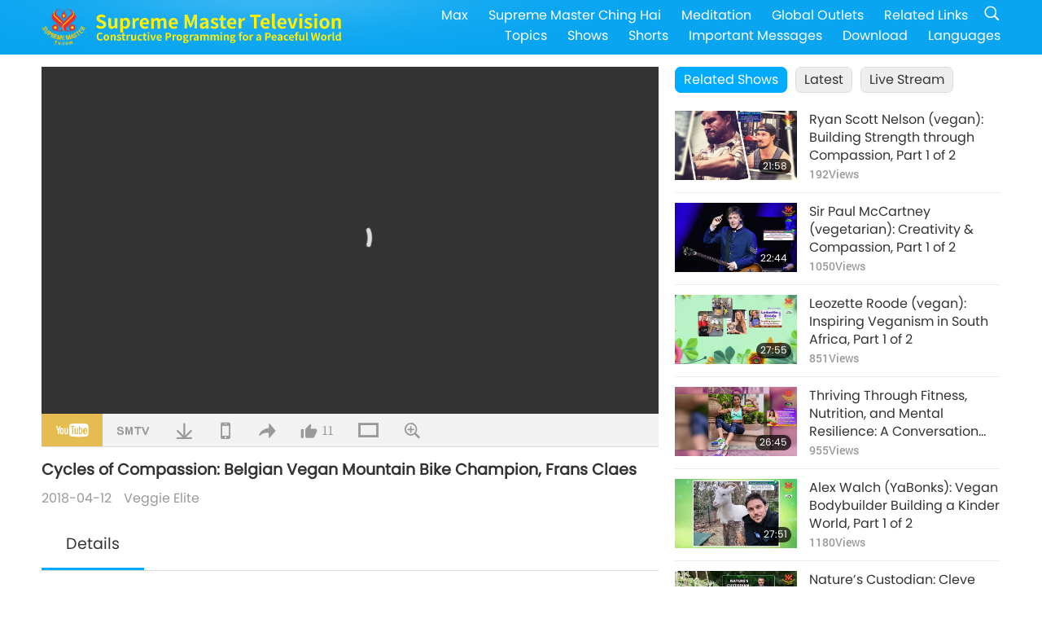

--- FILE ---
content_type: text/html; charset=UTF-8
request_url: http://suprememastertv.com/en1/v/28585521664.html
body_size: 59639
content:
<!doctype html>
<html lang="en-US">

  <head>
    <meta charset="utf-8" name="viewport"
      content="width=device-width, initial-scale=1.0, minimum-scale=1.0, maximum-scale=1.0, user-scalable=no" />
    <meta name="description" content="Frans was the Belgian Cross Country Marathon Champion for the seasons of 2015, 2016 and as of October 1st 2017, he was ranked number one in the Union Cycliste Internationale Mountain Bike Marathon Ser…">
    <meta property="og:image" content="../../vimages/201804/0191-VE1.jpg" />
    <title>Cycles of Compassion: Belgian Vegan Mountain Bike Champion, Frans Claes - - English</title>
    <link href="../../css/fonts.css?303868564629" rel="stylesheet" type="text/css">
    <link href="../../css/fonts_main.css?v=303868564817" rel="stylesheet" type="text/css">    <link href="../../favicon.png" rel="icon" />
    <link href="../../css/main.css?303868564773" rel="stylesheet" type="text/css">
    <link href="../../css/v.css?303868564427" rel="stylesheet" type="text/css">
    <link href="../../css/dialog.css?303868564520" rel="stylesheet" type="text/css">
    <link href="../../css/video-js.css?303868564812" rel="stylesheet">
    <link href="../../css/video-js-other.css?303868564538" rel="stylesheet">
    <link href="../../css/foundation-datepicker.css?303868564594" rel="stylesheet" type="text/css">

    <script type="text/javascript" src="../../js/jquery-min.js?303868564315"></script>
    <script type="text/javascript" src="../../js/jquery.qrcode.min.js?303868564607"></script>
    <script type="text/javascript" src="../../js/dialog.js?303868564292"></script>
    <script type="text/javascript" src="../../js/ulist.js?303868564387"></script>
    <script type="text/javascript" src="../../js/main.js?303868564578"></script>
    <script type="text/javascript" src="../../js/v.js?303868564402"></script>
    <script type="text/javascript" src="../../js/addtoany.js?303868564418"></script>
    <script type="text/javascript" src="../../js/video.js?303868564412"></script>
    <script type="text/javascript" src="../../js/video-other.js?303868564467"></script>
    <script type="text/javascript" src="../../js/videojs/en.js?303868564472"></script>
    <script type="text/javascript" src="../../js/FileSaver.js?303868564963"></script>
    <script type="text/javascript" src="../../js/html-docx.js?303868564409"></script>
    <script type="text/javascript" src="../../js/foundation-datepicker.js?303868564965"></script>
    <script type="text/javascript" src="../../js/datepicker/en.js?303868564913"></script><script type="text/javascript">
VSERVER = "https://video.suprememastertv.com/vod/video/";ipCountry = "us";
videoPlayerData["sourceDefault"] = "video";
videoPlayerData["videoPoster"] = "../../vimages/201804/0191-VE1.jpg";
videoPlayerData["youTubeUrl"] = "ySa6WeSppEk";
videoPlayerData["videoLength"]= "14:26";
videoPlayerData["vid"] = "28585521664";
videoPlayerData["start"] = "0";
videoPlayerData["videoFile"] = new Array();
videoPlayerData["videoFile"].push(new Array('720pHQ','2018/0412/0191-VE-Cycles-of-Compassion-Frans-Claes-6m.mp4'));
videoPlayerData["videoFile"].push(new Array('720p','2018/0412/0191-VE-Cycles-of-Compassion-Frans-Claes-2m.mp4'));
videoPlayerData["videoFile"].push(new Array('396p','2018/0412/0191-VE-Cycles-of-Compassion-Frans-Claes-700k.mp4'));
LANG = "en";
</script>  </head>

  <body class="lang-en">
    <div class="viewport" id="viewport">
<aside class="menu-lang" id="menu-lang-mobile"><div class="bottom-mask"></div><div class="btn-close-lang-diagbox ico-close" id="btn-close-lang-diagbox"></div><div class="menu-langbox"><ul><li class="current"><a data="en" href="/en1/">English (English)</a></li><li><a data="ch" href="/ch1/">正體中文 (Chinese trad.)</a></li><li><a data="gb" href="/gb1/">简体中文 (Chinese simp.)</a></li><li><a data="de" href="/de1/">Deutsch (German)</a></li><li><a data="es" href="/es1/">Español (Spanish)</a></li><li><a data="fr" href="/fr1/">Français (French)</a></li><li><a data="hu" href="/hu1/">Magyar (Hungarian)</a></li><li><a data="jp" href="/jp1/">日本語 (Japanese)</a></li><li><a data="kr" href="/kr1/">한국어 (Korean)</a></li><li><a data="mn" href="/mn1/">Монгол хэл (Mongolian)</a></li><li><a data="vn" href="/vn1/">Âu Lạc (Vietnamese)</a></li><li><a data="bg" href="/bg1/">български (Bulgarian)</a></li><li><a data="ms" href="/ms1/">Bahasa Melayu (Malay)</a></li><li><a data="fa" href="/fa1/">فارسی (Persian)</a></li><li><a data="pt" href="/pt1/">Português (Portuguese)</a></li><li><a data="ro" href="/ro1/">Română (Romanian)</a></li><li><a data="id" href="/id1/">Bahasa Indonesia (Indonesian)</a></li><li><a data="th" href="/th1/">ไทย (Thai)</a></li><li><a data="ar" href="/ar1/">العربية (Arabic)</a></li><li><a data="cs" href="/cs1/">Čeština (Czech)</a></li><li><a data="pa" href="/pa1/">ਪੰਜਾਬੀ (Punjabi)</a></li><li><a data="ru" href="/ru1/">Русский (Russian)</a></li><li><a data="te" href="/te1/">తెలుగు లిపి (Telugu)</a></li><li><a data="hi" href="/hi1/">हिन्दी (Hindi)</a></li><li><a data="pl" href="/pl1/">Polski (Polish)</a></li><li><a data="it" href="/it1/">Italiano (Italian)</a></li><li><a data="tl" href="/tl1/">Wikang Tagalog (Tagalog)</a></li><li><a data="uk" href="/uk1/">Українська Мова (Ukrainian)</a></li></ul></div></aside>
<div class="srch-diag" id="srch-diag"><div class="titles">Search<button class="btn-srch-close ico-close" id="btn-srch-close"></button></div><div class="srch-keywords-input"><div class="srch-limit"><div class="srch-lang" id="btn-srch-limit" tar="srch-lang-list" event="click" diffy="10"><div class="name" id="srch-lang-name">English</div><span class="ico-downr"></span></div></div><div class="srch-inputbox"><div class="srch-loading" id="srch-loading"></div><input type="text" class="srch-keywords" id="srch-keywords" placeholder="Keywords" autocomplete="off"><button class="btn-srch-submit ico-srch" id="btn-srch-submit"></button></div></div><div class="srch-keywords-list" id="srch-keywords-list"><div class="srch-keywords-links" id="srch-keywords-links"></div></div></div>
<nav class="navmenus" id="navmenus"><div class="navmenu-topbar"><button class="btn-navmenu-close ico-close" id="btn-navmenu-close"></button></div><div class="navmenus-contents" id="navmenus-contents"><div class="bottom-mask"></div><div class="navmenu-item"><h3 class="title-mobile"><a href="../">Home</a></h3></div><div class="navmenu-item"><h3 class="title-mobile"><a href="../../webtv/">Live Stream</a></h3></div><div class="navmenu-item"><h3 class="title-mobile"><a href="../../max/">Max</a></h3></div><div class="navmenu-item"><h3 class="title-mobile"><a href="../download" class="menu-title">Download</a></h3></div><div class="navmenu-item"><h3 class="title-mobile"><a href="../master/">Supreme Master Ching Hai</a></h3></div><div class="navmenu-item"><h3 class="title-mobile"><a href="../meditation/">Meditation</a></h3></div><div class="navmenu-item"><h3 class="title-mobile"><a href="../worldwide/">Global Outlets</a></h3></div><div class="navmenu-item" id="navmenu-channel"><h3 class="title-mobile include-submenu"><a href="../channel/veganism" class="menu-title">Topics</a></h3><div class="submenus submenu-content submenu-content-channel"><ul class="items-column"><li><a href="../channel/veganism"><span class="name">Veganism</span><span class="note">A healthy diet for a wondrous life.</span></a></li><li><a href="../channel/peace"><span class="name">Peace</span><span class="note">World Peace begins with us.</span></a></li><li><a href="../channel/culture"><span class="name">Culture</span><span class="note">Enriching our lives with multi-cultural news from around the globe.</span></a></li></ul><ul class="items-column"><li><a href="../channel/spirituality"><span class="name">Spirituality</span><span class="note">Seek for greater perfection.</span></a></li><li><a href="../channel/environment"><span class="name">Environment</span><span class="note">Our magnificent planet calls for immediate attention.</span></a></li><li><a href="../channel/health"><span class="name">Health</span><span class="note">For our physical well-being and spiritual upliftment.</span></a></li></ul><ul class="items-column"><li><a href="../channel/animal"><span class="name">Animal</span><span class="note">Love and companionship.</span></a></li><li><a href="../channel/art"><span class="name">Art</span><span class="note">Inspire for the search of self-realization.</span></a></li><li><a href="../channel/others"><span class="name">Miscellaneous</span><span class="note">All embracing, all inclusive.</span></a></li></ul></div></div><div class="navmenu-item" id="navmenu-program"><h3 class="title-mobile include-submenu"><a href="../program/all" class="menu-title">Shows</a></h3><div class="submenus submenu-content submenu-content-program"><ul class="items-column"><li><a href="../program/all">All Shows</a></li><li><a href="../program/GOL" class="program" id="btn-semenu-item"><span class="menu-title-se">A Gift of Love: Simple & Nutritious Cooking with Supreme Master Ching Hai (vegan)</span></a></li><li><a href="../program/SCP" class="program" id="btn-semenu-item"><span class="menu-title-se">The Songs, Compositions, Poetry and Performances of Supreme Master Ching Hai (vegan)</span></a></li><li><a href="../program/AJAR" class="program" id="btn-semenu-item" tar="navmenu-third-ajar"><span class="menu-title-se include-thirdmenu">A Journey through Aesthetic Realms</span><span id="ico-thirdmenu" class="ico ico-down"></span></a></li><div class="thirdmenu" id="navmenu-third-ajar"><div class="bar"><button class="btn-close-menu ico-close" id="btn-close-thirdmenu"></button></div><a href="../program/AJAR">All Shows</a><a href="../program/AJAR_TM">The Musical</a><a href="../program/AJAR_IAD">International Artist Day</a><a href="../program/AJAR_SG">A Special Gathering with Supreme Master Ching Hai (vegan) and Cherished Artists</a><a href="../program/AJAR_JHC">A Joyous Holiday Celebration</a><a href="../program/AJAR_DRAM">Drama</a></div><li><a href="../program/AW" class="program" id="btn-semenu-item" tar="navmenu-third-aw"><span class="menu-title-se include-thirdmenu">Animal World: Our Co-inhabitants</span><span id="ico-thirdmenu" class="ico ico-down"></span></a></li><div class="thirdmenu" id="navmenu-third-aw"><div class="bar"><button class="btn-close-menu ico-close" id="btn-close-thirdmenu"></button></div><a href="../program/AW">All Shows</a><a href="../program/AW_UAPC">Understanding Animal-People Companions</a><a href="../program/AW_BA">The Brilliance of Animal-People</a><a href="../program/AW_AAP">Amazing Animal-People</a></div><li><a href="../program/BMD" class="program" id="btn-semenu-item" tar="navmenu-third-bmd"><span class="menu-title-se include-thirdmenu">Between Master and Disciples</span><span id="ico-thirdmenu" class="ico ico-down"></span></a></li><div class="thirdmenu" id="navmenu-third-bmd"><div class="bar"><button class="btn-close-menu ico-close" id="btn-close-thirdmenu"></button></div><a href="../program/BMD">All Shows</a><a href="../program/BMD_2025_2024">2025-2024 Latest</a><a href="../program/BMD_BS">Buddhist Stories</a><a href="../program/BMD_TSS">The Surangama Sutra</a><a href="../program/BMD_TLLM">The Life of Lord Mahavira</a><a href="../program/BMD_BMMD">Blessings: Master Meets with Disciples, Compilation</a><a href="../program/BMD_RIH">Retreat in Hungary Feb 23 - Mar 7, 2005</a><a href="../program/BMD_MTJ">Master Tells Jokes</a></div><li><a href="../program/CS" class="program" id="btn-semenu-item"><span class="menu-title-se">Cinema Scene</span></a></li></ul><ul class="items-column "><li><a href="../program/CTAW" class="program" id="btn-semenu-item"><span class="menu-title-se">Cultural Traces Around the World</span></a></li><li><a href="../program/EE" class="program" id="btn-semenu-item"><span class="menu-title-se">Enlightening Entertainment</span></a></li><li><a href="../program/GAT" class="program" id="btn-semenu-item"><span class="menu-title-se">Golden Age Technology</span></a></li><li><a href="../program/GG" class="program" id="btn-semenu-item"><span class="menu-title-se">Good Governance</span></a></li><li><a href="../program/GPGW" class="program" id="btn-semenu-item"><span class="menu-title-se">Good People, Good Work</span></a></li><li><a href="../program/HL" class="program" id="btn-semenu-item"><span class="menu-title-se">Healthy Living</span></a></li><li><a href="../program/KW" class="program" id="btn-semenu-item"><span class="menu-title-se">Kids' Wonderland</span></a></li></ul><ul class="items-column "><li><a href="../program/LS" class="program" id="btn-semenu-item"><span class="menu-title-se">Life of a Saint</span></a></li><li><a href="../program/MOS" class="program" id="btn-semenu-item"><span class="menu-title-se">Models of Success</span></a></li><li><a href="../program/AP" class="program" id="btn-semenu-item" tar="navmenu-third-ap"><span class="menu-title-se include-thirdmenu">Multi-part Series on Ancient Predictions about Our Planet</span><span id="ico-thirdmenu" class="ico ico-down"></span></a></li><div class="thirdmenu" id="navmenu-third-ap"><div class="bar"><button class="btn-close-menu ico-close" id="btn-close-thirdmenu"></button></div><a href="../program/AP">All Shows</a><a href="../program/AP_PAMB">Prophecies about Maitreya Buddha</a><a href="../program/AP_TSC">The Second Coming of Jesus Christ</a><a href="../program/AP_FNP">First-Nations’ Prophecies</a><a href="../program/AP_PET">Prophecies of the End Times</a><a href="../program/AP_NA">New Age</a></div><li><a href="../program/NB" class="program" id="btn-semenu-item"><span class="menu-title-se">Nature's Beauty</span></a></li><li><a href="../program/NWN" class="program" id="btn-semenu-item" tar="navmenu-third-nwn"><span class="menu-title-se include-thirdmenu">Noteworthy News</span><span id="ico-thirdmenu" class="ico ico-down"></span></a></li><div class="thirdmenu" id="navmenu-third-nwn"><div class="bar"><button class="btn-close-menu ico-close" id="btn-close-thirdmenu"></button></div><a href="../program/NWN">All Shows</a><a href="../program/NWN_SMCH">Fly-in News</a><a href="../program/NWN_SN">Selected News</a><a href="../program/NWN_HL">Heartline</a><a href="../program/NWN_UT">Useful Tips</a></div><li><a href="../program/NL" class="program" id="btn-semenu-item"><span class="menu-title-se">Our Noble Lineage</span></a></li><li><a href="../program/PE" class="program" id="btn-semenu-item"><span class="menu-title-se">Planet Earth: Our Loving Home</span></a></li></ul><ul class="items-column "><li><a href="../program/PCC" class="program" id="btn-semenu-item"><span class="menu-title-se">Positive Changes in Countries</span></a></li><li><a href="../program/SHOW" class="program" id="btn-semenu-item" tar="navmenu-third-show"><span class="menu-title-se include-thirdmenu">Show</span><span id="ico-thirdmenu" class="ico ico-down"></span></a></li><div class="thirdmenu" id="navmenu-third-show"><div class="bar"><button class="btn-close-menu ico-close" id="btn-close-thirdmenu"></button></div><a href="../program/SHOW">All Shows</a><a href="../program/SHOW_HEOM">Supreme Master Ching Hai (vegan) on the Harmful Effects of Meat</a><a href="../program/SHOW_FLC">Future Life Celebration</a></div><li><a href="../program/SS" class="program" id="btn-semenu-item"><span class="menu-title-se">Science and Spirituality</span></a></li><li><a href="../program/SWA" class="program" id="btn-semenu-item"><span class="menu-title-se">Shining World Awards</span></a></li><li><a href="../program/WAU" class="program" id="btn-semenu-item"><span class="menu-title-se">The World Around Us</span></a></li><li><a href="../program/UL" class="program" id="btn-semenu-item"><span class="menu-title-se">Uplifting Literature</span></a></li><li><a href="../program/VE" class="program" id="btn-semenu-item"><span class="menu-title-se">Veggie Elite</span></a></li></ul><ul class="items-column "><li><a href="../program/VEG" class="program" id="btn-semenu-item" tar="navmenu-third-veg"><span class="menu-title-se include-thirdmenu">Veganism: The Noble Way of Living</span><span id="ico-thirdmenu" class="ico ico-down"></span></a></li><div class="thirdmenu" id="navmenu-third-veg"><div class="bar"><button class="btn-close-menu ico-close" id="btn-close-thirdmenu"></button></div><a href="../program/VEG">All Shows</a><a href="../program/VEG_CS">Vegan Cooking Show</a><a href="../program/VEG_MVJ">My Vegan Journey</a></div><li><a href="../program/VR" class="program" id="btn-semenu-item"><span class="menu-title-se">Vegan and Religion</span></a></li><li><a href="../program/WOW" class="program" id="btn-semenu-item" tar="navmenu-third-wow"><span class="menu-title-se include-thirdmenu">Words of Wisdom</span><span id="ico-thirdmenu" class="ico ico-down"></span></a></li><div class="thirdmenu" id="navmenu-third-wow"><div class="bar"><button class="btn-close-menu ico-close" id="btn-close-thirdmenu"></button></div><a href="../program/WOW">All Shows</a><a href="../program/WOW_SMCH">Supreme Master Ching Hai's Lectures</a></div><li><a href="../program/FEATURED" class="program" id="btn-semenu-item"><span class="menu-title-se">Featured Programs</span></a></li></ul></div></div><div class="navmenu-item" id="navmenu-special"><h3 class="title-mobile include-submenu"><a href="../program/ADS" class="menu-title">Shorts</a></h3><div class="submenus submenu-content submenu-content-special"><ul class="items-column"><li><a href="../program/ADS">All Shorts</a></li><li><a href="../program/ADS_VE" >Veggie Elite</a></li><li><a href="../program/ADS_SMDA" >Supreme Master Ching Hai: Designs & Art</a></li><li><a href="../program/ADS_VTHH" >Visits to Heaven and Hell: Testimonies</a></li><li><a href="../program/ADS_BQYM" >Benefits of Quan Yin Meditation</a></li></ul><ul class="items-column"><li><a href="../program/ADS_MFC" >Messages From Celebrities </a></li><li><a href="../program/ADS_ANIM" >Animals</a></li><li><a href="../program/ADS_CC" >Climate Change</a></li><li><a href="../program/ADS_SMQ" >Supreme Master Ching Hai: Quotes </a></li><li><a href="../program/ADS_POEM" >Poems</a></li></ul><ul class="items-column"><li><a href="../program/ADS_VRW" >Veg Restaurants Worldwide</a></li><li><a href="../program/ADS_VFSW" >Veg Food Suppliers Worldwide</a></li><li><a href="../program/ADS_NASW" >No-Kill Adoption Shelters Worldwide</a></li><li><a href="../program/ADS_VEM" >Venerated Enlightened Masters</a></li><li><a href="../program/ADS_IR" >…In Religions</a></li></ul><ul class="items-column"><li><a href="../program/ADS_LB" >Live Better</a></li><li><a href="../program/ADS_BOB" >Benefits Of Bans…</a></li><li><a href="../program/ADS_DT" >Documentaries Trailers</a></li><li><a href="../program/ADS_MP" >Make Peace</a></li><li><a href="../program/ADS_VTN" >Veg Trend News</a></li></ul><ul class="items-column"><li><a href="../program/ADS_BV" >Be Vegan</a></li><li><a href="../program/ADS_ALS" >Alternative Living Skits</a></li><li><a href="../program/ADS_SLOG" >Slogans</a></li><li><a href="../program/ADS_PSA" >Public Service Announcements</a></li><li><a href="../program/ADS_HG" >Holiday Greetings</a></li></ul><ul class="items-column"><li><a href="../program/ADS_IM" >Important Messages</a></li></ul></div></div><div class="navmenu-item"><h3 class="title-mobile"><a href="../program/ADS_IM" class="menu-title">Important Messages</a></h3></div><div class="navmenu-item"><h3 class="title-mobile"><a href="../links/">Related Links</a></h3></div>	
	
<div class="navmenu-lang" id="menu-lang-pc"><div class="menu-langbox"><ul><li class="current"><a data="en" href="/en1/">English (English)</a></li>
<li><a data="ch" href="/ch1/">正體中文 (Chinese trad.)</a></li>
<li><a data="gb" href="/gb1/">简体中文 (Chinese simp.)</a></li>
<li><a data="de" href="/de1/">Deutsch (German)</a></li>
<li><a data="es" href="/es1/">Español (Spanish)</a></li>
<li><a data="fr" href="/fr1/">Français (French)</a></li>
<li><a data="hu" href="/hu1/">Magyar (Hungarian)</a></li>
<li><a data="jp" href="/jp1/">日本語 (Japanese)</a></li>
<li><a data="kr" href="/kr1/">한국어 (Korean)</a></li>
<li><a data="mn" href="/mn1/">Монгол хэл (Mongolian)</a></li>
</ul>
<ul><li><a data="vn" href="/vn1/">Âu Lạc (Vietnamese)</a></li>
<li><a data="bg" href="/bg1/">български (Bulgarian)</a></li>
<li><a data="ms" href="/ms1/">Bahasa Melayu (Malay)</a></li>
<li><a data="fa" href="/fa1/">فارسی (Persian)</a></li>
<li><a data="pt" href="/pt1/">Português (Portuguese)</a></li>
<li><a data="ro" href="/ro1/">Română (Romanian)</a></li>
<li><a data="id" href="/id1/">Bahasa Indonesia (Indonesian)</a></li>
<li><a data="th" href="/th1/">ไทย (Thai)</a></li>
<li><a data="ar" href="/ar1/">العربية (Arabic)</a></li>
<li><a data="cs" href="/cs1/">Čeština (Czech)</a></li>
</ul>
<ul><li><a data="pa" href="/pa1/">ਪੰਜਾਬੀ (Punjabi)</a></li>
<li><a data="ru" href="/ru1/">Русский (Russian)</a></li>
<li><a data="te" href="/te1/">తెలుగు లిపి (Telugu)</a></li>
<li><a data="hi" href="/hi1/">हिन्दी (Hindi)</a></li>
<li><a data="pl" href="/pl1/">Polski (Polish)</a></li>
<li><a data="it" href="/it1/">Italiano (Italian)</a></li>
<li><a data="tl" href="/tl1/">Wikang Tagalog (Tagalog)</a></li>
<li><a data="uk" href="/uk1/">Українська Мова (Ukrainian)</a></li>
</ul>
</div></div></div></nav>
<div class="header-container" id="header-container"><header class="header header-s header-min header-hide" id="header-min"></header><header class="header header-s" id="header"><div class="topbar"><div class="topbar-box">Today is 2026/01/27 Tuesday</div></div><div class="topbox"><div class="topbox-contents" id="topbox-contents"><div class="btn-leftbox"><button class="btn-back ico-back" id="btn-back"></button><button class="btn-srch-diag ico-srch" id="btn-srch-diag-mobile"></button></div><a href="../" class="logo" id="topbox-logo"><img src="../../images/logo.png"></a><a href="../" class="title" id="topbox-title"><img src="../../images/title_en.svg" /></a><nav id="nav" class="nav"><div class="nav-items"><div class="nav-rows1"><li><a href="../max/" class="menu-title">Max</a></h3><li><a href="../master/" class="menu-title">Supreme Master Ching Hai</a></h3><li><a href="../meditation/">Meditation</a></li><li><a href="../worldwide/">Global Outlets</a></li><li><a href="../links/">Related Links</a></li><li class="btn-srch-extend"><a href="#" class="ico-srch" id="btn-srch-submit-extend"></a></li></div><div class="nav-rows2"><li tar="navmenu-channel"><a href="#" class="menu-title">Topics</a></h3><li tar="navmenu-program"><a href="#" class="menu-title">Shows</a></h3><li tar="navmenu-special"><a href="#" class="menu-title">Shorts</a></h3><li tar="navmenu-important"><a href="../program/ADS_IM" class="menu-title">Important Messages</a></h3><li><a href="../search/">Download</a></li><li tar="menu-lang-pc">Languages</li><div class="srchs srchs-min" id="srchs"><div class="srch-keywords-input"><div class="srch-loading srch-loading-pc" id="srch-loading"></div><div class="srch-limit"><div class="srch-lang" id="btn-srch-limit" tar="srch-lang-list" event="click" diffy="12"><div class="name" id="srch-lang-name">English</div><span class="ico-downr"></span></div><div class="line1"></div></div><input type="text" class="srch-keywords" id="srch-keywords" placeholder="Keywords" autocomplete="off"><button class="btn-srch-to-min ico-close" id="btn-srch-to-min"></button><button class="btn-srch-submit ico-srch" id="btn-srch-submit-extend"></button></div><div class="srch-keywords-list" id="srch-keywords-list"><div class="srch-keywords-links" id="srch-keywords-links"></div></div></div></div></div></nav><div class="srchs-m" id="srchs-m"><button class="btn-lang-diag ico-lang" id="btn-lang-diag"></button><button class="btn-navmenu ico-navmenu" id="btn-navmenu"></button></div></div></div></header></div>
<div class="btn-top" id="btn-top"></div><div class="float-menus" id="float-menus-srchs"><div class="container"><div class="float-menus-contents" id="float-menus-contents"><div class="float-menu-srch-lang" id="srch-lang-list" onclickclose><button class="btn-menuclose ico-close" id="btn-menuclose"></button><div class="menu-title">Select Languages</div><div class="contents-pc"><ul><li data="en">English</li>
<li data="ch">正體中文</li>
<li data="gb">简体中文</li>
<li data="de">Deutsch</li>
<li data="es">Español</li>
<li data="fr">Français</li>
<li data="hu">Magyar</li>
<li data="jp">日本語</li>
<li data="kr">한국어</li>
<li data="mn">Монгол хэл</li>
</ul>
<ul><li data="vn">Âu Lạc</li>
<li data="bg">български</li>
<li data="ms">Bahasa Melayu</li>
<li data="fa">فارسی</li>
<li data="pt">Português</li>
<li data="ro">Română</li>
<li data="id">Bahasa Indonesia</li>
<li data="th">ไทย</li>
<li data="ar">العربية</li>
<li data="cs">Čeština</li>
</ul>
<ul><li data="pa">ਪੰਜਾਬੀ</li>
<li data="ru">Русский</li>
<li data="te">తెలుగు లిపి</li>
<li data="hi">हिन्दी</li>
<li data="pl">Polski</li>
<li data="it">Italiano</li>
<li data="tl">Wikang Tagalog</li>
<li data="uk">Українська Мова</li>
<li data="more">Others</li>
</ul>
</div><div class="contents-mobile"><ul><li data="en">English</li>
<li data="ch">正體中文</li>
<li data="gb">简体中文</li>
<li data="de">Deutsch</li>
<li data="es">Español</li>
<li data="fr">Français</li>
<li data="hu">Magyar</li>
<li data="jp">日本語</li>
<li data="kr">한국어</li>
<li data="mn">Монгол хэл</li>
<li data="vn">Âu Lạc</li>
<li data="bg">български</li>
<li data="ms">Bahasa Melayu</li>
<li data="fa">فارسی</li>
<li data="pt">Português</li>
</ul>
<ul><li data="ro">Română</li>
<li data="id">Bahasa Indonesia</li>
<li data="th">ไทย</li>
<li data="ar">العربية</li>
<li data="cs">Čeština</li>
<li data="pa">ਪੰਜਾਬੀ</li>
<li data="ru">Русский</li>
<li data="te">తెలుగు లిపి</li>
<li data="hi">हिन्दी</li>
<li data="pl">Polski</li>
<li data="it">Italiano</li>
<li data="tl">Wikang Tagalog</li>
<li data="uk">Українська Мова</li>
<li data="more">Others</li>
</ul>
</div></div><div class="float-menu-srch-srange" id="srch-srange-list" onclickclose><button class="btn-menuclose ico-close" id="btn-menuclose"></button><div class="menu-title">Search scope</div><div class="contents"><div class="btn" id="btn" data="">Title</div><div class="btn" id="btn" data="all">Transcript</div></div></div></div></div></div><div class="bk-play"><div class="body-box"><div class="body-left" id="body-left"><div class="playerbox-container">
  <div class="player-loading" id="loading-player">
    <svg class="spinner" viewBox="0 0 66 66" xmlns="http://www.w3.org/2000/svg"><circle class="path" fill="none" stroke-width="6" stroke-linecap="round" cx="33" cy="33" r="30"></circle></svg>
  </div>

  <div class="upnext" id="upnext">
    <div class="title">Up Next<span id="upnext-time"></span></div>
    <div class="vbox">
      <div class="simage">
        <div class="simagebox" id="upnext-poster">
          <img src="../../images/btn-video169.gif">          <div class="info">
            <span class="length" id="upnext-videolength"></span>
          </div>
        </div>
      </div>
      <div class="titles" id="upnext-videotitle"></div>
    </div>
    <div class="buttons">
      <div class="btn replay">
        <button class="ico-replay" id="btn-replay"></button>
      </div>
      <div class="btn stop">
        <button class="ico-stop" id="btn-stop-upnext"></button>
        <canvas id="canvas-upnext" width="60" height="60"></canvas>
      </div>
    </div>
  </div>

    <div class="playerbox" id="playerbox"></div>
</div>
<div class="player-btns" id="player-btns"><div class="btn-note" id="btn-note"><div class="text" id="btn-note-text"></div></div><button id="btn-resource" class="btn youtube ico-youtube current" note="YouTube"></button><button id="btn-resource" class="btn website ico-smtv" note="SMTV"></button><button class="btn download ico-download" id="btn-download" note="Download Video File"></button><button class="btn mobile ico-mobile" id="btn-mobile" note="Mobile"></button><button class="btn share ico-share" id="btn-share" note="Share"></button><button class="btn liked ico-like" id="btn-like" data="28585521664" note="Like"><span id="likenum">11</span></button><button class="btn theater ico-theater" id="btn-theater" note-theater="Theater Mode" note-default-view="Default View"></button><a href="../help/bigsubtitle.html" class="btn ico-bigsubtitle" target="_blank" id="btn-bigsubtitle" note="Enlarge Subtitles">&nbsp;</a></div><div class="article-box"><article class="article"><div class="article-head"><div class="titles" id="article-titles"><h1 id="article-title">Cycles of Compassion: Belgian Vegan Mountain Bike Champion, Frans Claes</h1><div class="moreinfos"><div class="time">2018-04-12</div><div class="type"><a href="../search/?type=VE">Veggie Elite</a></div></div></div></div><div class="playlist" id="mobile-playlist"></div><div class="article-body"><div class="details"><div class="dhead"><span class="title">Details</span><div class="btns"><div id="btn-download-docx">Download <span id="file-format">Docx<span></div></div></div><div class="text" id="article-text-container"><div class="list-more" id="btn-abstract-more"><div class="backcolor1"></div><div class="backcolor2"><span>Read More</span></div></div><div class="article-text" id="article-text">Frans was the Belgian Cross Country Marathon Champion for the seasons of 2015, 2016 and as of October 1st 2017, he was ranked number one in the Union Cycliste Internationale Mountain Bike Marathon Series. This plant-based powered athlete enjoyed a phenomenal season in 2017, winning competitions in UCI MTB Marathon Series.</div></div></div></div></article><div class="playlist-theater" id="playlist-theater"></div></div></div><div id="playlist-default"><div class="playlist" id="playlist"><div class="view-more-container"><div class="view-btns" id="btns-view-more"><a href="#" id="btn-view-more-related" data="related-content">Related Shows</a><a href="#" id="btn-view-more-latest" data="latest-content">Latest</a><a href="../" id="btn-view-more-related">Live Stream</a></div><div class="view-more-group" id="view-more-group"><div class="view-content" id="related-content"><div class="list-more list-more-none" id="btn-related-more"><div class="backcolor1"></div><div class="backcolor2"><span>Watch More</span></div></div><div class="title-type">Related Shows</div><div class="vbox" id="303524449294"><div class="contents"><div class="simage"><div class="simagebox" style="background-image: url(../../vimages/202601/3033-VE1s.jpg)"><a href="../v/303524449294.html" title="Ryan Scott Nelson (vegan): Building Strength through Compassion, Part 1 of 2"></a><img src="../../images/btn-video169.gif"><div class="info"><span class="length">21:58</span></div></div></div><div class="titles"><h3><a href="../v/303524449294.html" title="Ryan Scott Nelson (vegan): Building Strength through Compassion, Part 1 of 2">Ryan Scott Nelson (vegan): Building Strength through Compassion, Part 1 of 2</a></h3><div class="time-pc"><span id="counter-num" class="counter-303524449294">191</span> Views</div></div></div><div class="types-mobile"><div class="type">Veggie Elite</div><div class="time">2026-01-22</div><div class="time"><span id="counter-num" class="counter-303524449294">191</span> Views</div></div></div><div class="vbox" id="302074509452"><div class="contents"><div class="simage"><div class="simagebox" style="background-image: url(../../vimages/202601/3019-VE1s.jpg)"><a href="../v/302074509452.html" title="Sir Paul McCartney (vegetarian): Creativity & Compassion, Part 1 of 2"></a><img src="../../images/btn-video169.gif"><div class="info"><span class="length">22:44</span></div></div></div><div class="titles"><h3><a href="../v/302074509452.html" title="Sir Paul McCartney (vegetarian): Creativity & Compassion, Part 1 of 2">Sir Paul McCartney (vegetarian): Creativity & Compassion, Part 1 of 2</a></h3><div class="time-pc"><span id="counter-num" class="counter-302074509452">1048</span> Views</div></div></div><div class="types-mobile"><div class="type">Veggie Elite</div><div class="time">2026-01-08</div><div class="time"><span id="counter-num" class="counter-302074509452">1048</span> Views</div></div></div><div class="vbox" id="301160721967"><div class="contents"><div class="simage"><div class="simagebox" style="background-image: url(../../vimages/202512/3010-VE1s.jpg)"><a href="../v/301160721967.html" title="Leozette Roode (vegan): Inspiring Veganism in South Africa, Part 1 of 2"></a><img src="../../images/btn-video169.gif"><div class="info"><span class="length">27:55</span></div></div></div><div class="titles"><h3><a href="../v/301160721967.html" title="Leozette Roode (vegan): Inspiring Veganism in South Africa, Part 1 of 2">Leozette Roode (vegan): Inspiring Veganism in South Africa, Part 1 of 2</a></h3><div class="time-pc"><span id="counter-num" class="counter-301160721967">851</span> Views</div></div></div><div class="types-mobile"><div class="type">Veggie Elite</div><div class="time">2025-12-30</div><div class="time"><span id="counter-num" class="counter-301160721967">851</span> Views</div></div></div><div class="vbox" id="300666640739"><div class="contents"><div class="simage"><div class="simagebox" style="background-image: url(../../vimages/202512/3005-VE1s.jpg)"><a href="../v/300666640739.html" title="Thriving Through Fitness, Nutrition, and Mental Resilience: A Conversation with Nidhi Mohan Kamal (vegan), Part 1 of 2"></a><img src="../../images/btn-video169.gif"><div class="info"><span class="length">26:45</span></div></div></div><div class="titles"><h3><a href="../v/300666640739.html" title="Thriving Through Fitness, Nutrition, and Mental Resilience: A Conversation with Nidhi Mohan Kamal (vegan), Part 1 of 2">Thriving Through Fitness, Nutrition, and Mental Resilience: A Conversation with Nidhi Mohan Kamal (vegan), Part 1 of 2</a></h3><div class="time-pc"><span id="counter-num" class="counter-300666640739">955</span> Views</div></div></div><div class="types-mobile"><div class="type">Veggie Elite</div><div class="time">2025-12-25</div><div class="time"><span id="counter-num" class="counter-300666640739">955</span> Views</div></div></div><div class="vbox" id="299269679525"><div class="contents"><div class="simage"><div class="simagebox" style="background-image: url(../../vimages/202512/2991-VE1s.jpg)"><a href="../v/299269679525.html" title="Alex Walch (YaBonks): Vegan Bodybuilder Building a Kinder World, Part 1 of 2"></a><img src="../../images/btn-video169.gif"><div class="info"><span class="length">27:51</span></div></div></div><div class="titles"><h3><a href="../v/299269679525.html" title="Alex Walch (YaBonks): Vegan Bodybuilder Building a Kinder World, Part 1 of 2">Alex Walch (YaBonks): Vegan Bodybuilder Building a Kinder World, Part 1 of 2</a></h3><div class="time-pc"><span id="counter-num" class="counter-299269679525">1179</span> Views</div></div></div><div class="types-mobile"><div class="type">Veggie Elite</div><div class="time">2025-12-11</div><div class="time"><span id="counter-num" class="counter-299269679525">1179</span> Views</div></div></div><div class="vbox" id="297867148749"><div class="contents"><div class="simage"><div class="simagebox" style="background-image: url(../../vimages/202511/2977-VE1s.jpg)"><a href="../v/297867148749.html" title="Nature’s Custodian: Cleve West (vegan), Part 1 of 2"></a><img src="../../images/btn-video169.gif"><div class="info"><span class="length">22:22</span></div></div></div><div class="titles"><h3><a href="../v/297867148749.html" title="Nature’s Custodian: Cleve West (vegan), Part 1 of 2">Nature’s Custodian: Cleve West (vegan), Part 1 of 2</a></h3><div class="time-pc"><span id="counter-num" class="counter-297867148749">1231</span> Views</div></div></div><div class="types-mobile"><div class="type">Veggie Elite</div><div class="time">2025-11-27</div><div class="time"><span id="counter-num" class="counter-297867148749">1231</span> Views</div></div></div><div class="vbox" id="295065336207"><div class="contents"><div class="simage"><div class="simagebox" style="background-image: url(../../vimages/202510/2949-VE1s.jpg)"><a href="../v/295065336207.html" title="Vegan Influencer: Carleigh Bodrug (vegan) – Inspiring Millions with Joyful, Easy Vegan Recipes, Part 1 of 2"></a><img src="../../images/btn-video169.gif"><div class="info"><span class="length">26:06</span></div></div></div><div class="titles"><h3><a href="../v/295065336207.html" title="Vegan Influencer: Carleigh Bodrug (vegan) – Inspiring Millions with Joyful, Easy Vegan Recipes, Part 1 of 2">Vegan Influencer: Carleigh Bodrug (vegan) – Inspiring Millions with Joyful, Easy Vegan Recipes, Part 1 of 2</a></h3><div class="time-pc"><span id="counter-num" class="counter-295065336207">1350</span> Views</div></div></div><div class="types-mobile"><div class="type">Veggie Elite</div><div class="time">2025-10-30</div><div class="time"><span id="counter-num" class="counter-295065336207">1350</span> Views</div></div></div><div class="vbox" id="293671645390"><div class="contents"><div class="simage"><div class="simagebox" style="background-image: url(../../vimages/202510/2935-VE1s.jpg)"><a href="../v/293671645390.html" title="Dr. Gabriela Rodriguez Romero (vegan): Pediatrician, Athlete, and Philanthropist, Part 1 of 2"></a><img src="../../images/btn-video169.gif"><div class="info"><span class="length">21:07</span></div></div></div><div class="titles"><h3><a href="../v/293671645390.html" title="Dr. Gabriela Rodriguez Romero (vegan): Pediatrician, Athlete, and Philanthropist, Part 1 of 2">Dr. Gabriela Rodriguez Romero (vegan): Pediatrician, Athlete, and Philanthropist, Part 1 of 2</a></h3><div class="time-pc"><span id="counter-num" class="counter-293671645390">1364</span> Views</div></div></div><div class="types-mobile"><div class="type">Veggie Elite</div><div class="time">2025-10-16</div><div class="time"><span id="counter-num" class="counter-293671645390">1364</span> Views</div></div></div><div class="vbox" id="105856158236"><div class="contents"><div class="simage"><div class="simagebox" style="background-image: url(../../vimages/202008/1057-VE1s.jpg)"><a href="../v/105856158236.html" title="The Goldman Family - &quot;Eat the Change You Wish to See,&quot; Part 1 of 2"></a><img src="../../images/btn-video169.gif"><div class="info"><span class="length">14:45</span></div></div></div><div class="titles"><h3><a href="../v/105856158236.html" title="The Goldman Family - &quot;Eat the Change You Wish to See,&quot; Part 1 of 2">The Goldman Family - &quot;Eat the Change You Wish to See,&quot; Part 1 of 2</a></h3><div class="time-pc"><span id="counter-num" class="counter-105856158236">3734</span> Views</div></div></div><div class="types-mobile"><div class="type">Veggie Elite</div><div class="time">2020-08-25</div><div class="time"><span id="counter-num" class="counter-105856158236">3734</span> Views</div></div></div><div class="vbox" id="105161538836"><div class="contents"><div class="simage"><div class="simagebox" style="background-image: url(../../vimages/202008/1050-VE1s.jpg)"><a href="../v/105161538836.html" title="Victoria Featherstone Pearce (vegan) and K-9 Angels, Part 1 of 2"></a><img src="../../images/btn-video169.gif"><div class="info"><span class="length">12:52</span></div></div></div><div class="titles"><h3><a href="../v/105161538836.html" title="Victoria Featherstone Pearce (vegan) and K-9 Angels, Part 1 of 2">Victoria Featherstone Pearce (vegan) and K-9 Angels, Part 1 of 2</a></h3><div class="time-pc"><span id="counter-num" class="counter-105161538836">3441</span> Views</div></div></div><div class="types-mobile"><div class="type">Veggie Elite</div><div class="time">2020-08-18</div><div class="time"><span id="counter-num" class="counter-105161538836">3441</span> Views</div></div></div></div><div class="view-content" id="latest-content"><div class="list-more list-more-none" id="btn-latest-more"><div class="backcolor1"></div><div class="backcolor2"><span>Watch More</span></div></div><div class="title-type">Latest</div><div class="vbox" id="303827642192"><div class="contents"><div class="simage"><div class="simagebox" style="background-image: url(../../vimages/202601/3038-NWN-3-411341s.jpg)"><a href="../v/303827642192.html" title="The Vital Advice from Supreme Master Ching Hai (vegan): Thereby We Can Prepare, as Well as Protect and Sustain Ourselves While in This World With Its Challenges"></a><img src="../../images/btn-video169.gif"><div class="info"><span class="length">2:34</span></div></div></div><div class="titles"><h3><a href="../v/303827642192.html" title="The Vital Advice from Supreme Master Ching Hai (vegan): Thereby We Can Prepare, as Well as Protect and Sustain Ourselves While in This World With Its Challenges">The Vital Advice from Supreme Master Ching Hai (vegan): Thereby We Can Prepare, as Well as Protect and Sustain Ourselves While in This World With Its Challenges</a></h3><div class="time-pc"><span id="counter-num" class="counter-303827642192">443</span> Views</div></div></div><div class="types-mobile"><div class="type">Noteworthy News</div><div class="time">2026-01-27</div><div class="time"><span id="counter-num" class="counter-303827642192">443</span> Views</div></div></div><div class="vbox" id="303861723684"><div class="contents"><div class="simage"><div class="simagebox" style="background-image: url(../../vimages/202601/48-NoPainfood1s.jpg)"><a href="../v/303861723684.html" title="No-Pain and Have-Pain Foods, Part 7"></a><img src="../../images/btn-video169.gif"><div class="info"><span class="length">7:47</span></div></div></div><div class="titles"><h3><a href="../v/303861723684.html" title="No-Pain and Have-Pain Foods, Part 7">No-Pain and Have-Pain Foods, Part 7</a></h3><div class="time-pc"><span id="counter-num" class="counter-303861723684">21</span> Views</div></div></div><div class="types-mobile"><div class="type">Shorts</div><div class="time">2026-01-27</div><div class="time"><span id="counter-num" class="counter-303861723684">21</span> Views</div></div></div><div class="vbox" id="303824643959"><div class="contents"><div class="simage"><div class="simagebox" style="background-image: url(../../vimages/202601/3038-NWN-81s.jpg)"><a href="../v/303824643959.html" title="Sharing Mixed Happy and Sorrowful Inner Vision: That Will Come True if Not Much Changes in Human Hearts, Combined with Real and Fast Action!"></a><img src="../../images/btn-video169.gif"><div class="info"><span class="length">5:31</span></div></div></div><div class="titles"><h3><a href="../v/303824643959.html" title="Sharing Mixed Happy and Sorrowful Inner Vision: That Will Come True if Not Much Changes in Human Hearts, Combined with Real and Fast Action!">Sharing Mixed Happy and Sorrowful Inner Vision: That Will Come True if Not Much Changes in Human Hearts, Combined with Real and Fast Action!</a></h3><div class="time-pc"><span id="counter-num" class="counter-303824643959">357</span> Views</div></div></div><div class="types-mobile"><div class="type">Noteworthy News</div><div class="time">2026-01-27</div><div class="time"><span id="counter-num" class="counter-303824643959">357</span> Views</div></div></div><div class="vbox" id="303824643191"><div class="contents"><div class="simage"><div class="simagebox" style="background-image: url(../../vimages/202601/3038-BMD1s.jpg)"><a href="../v/303824643191.html" title="We All Have the Wisdom of God, Part 5 of 9, Mar. 10, 1993, Singapore"></a><img src="../../images/btn-video169.gif"><div class="info"><span class="length">34:15</span></div></div></div><div class="titles"><h3><a href="../v/303824643191.html" title="We All Have the Wisdom of God, Part 5 of 9, Mar. 10, 1993, Singapore">We All Have the Wisdom of God, Part 5 of 9, Mar. 10, 1993, Singapore</a></h3><div class="time-pc"><span id="counter-num" class="counter-303824643191">421</span> Views</div></div></div><div class="types-mobile"><div class="type">Between Master and Disciples</div><div class="time">2026-01-27</div><div class="time"><span id="counter-num" class="counter-303824643191">421</span> Views</div></div></div><div class="vbox" id="303724358389"><div class="contents"><div class="simage"><div class="simagebox" style="background-image: url(../../vimages/202601/3037-NWN-81s.jpg)"><a href="../v/303724358389.html" title="Continuously Sharing Immense Blessing Power of Supreme Master TV Max Through Participation in Events That Attract Many Lucky Visitors"></a><img src="../../images/btn-video169.gif"><div class="info"><span class="length">3:44</span></div></div></div><div class="titles"><h3><a href="../v/303724358389.html" title="Continuously Sharing Immense Blessing Power of Supreme Master TV Max Through Participation in Events That Attract Many Lucky Visitors">Continuously Sharing Immense Blessing Power of Supreme Master TV Max Through Participation in Events That Attract Many Lucky Visitors</a></h3><div class="time-pc"><span id="counter-num" class="counter-303724358389">507</span> Views</div></div></div><div class="types-mobile"><div class="type">Noteworthy News</div><div class="time">2026-01-26</div><div class="time"><span id="counter-num" class="counter-303724358389">507</span> Views</div></div></div><div class="vbox" id="303860682868"><div class="contents"><div class="simage"><div class="simagebox" style="background-image: url(../../vimages/202601/3037-NWN1s.jpg)"><a href="../v/303860682868.html" title="Noteworthy News"></a><img src="../../images/btn-video169.gif"><div class="info"><span class="length">41:57</span></div></div></div><div class="titles"><h3><a href="../v/303860682868.html" title="Noteworthy News">Noteworthy News</a></h3><div class="time-pc"><span id="counter-num" class="counter-303860682868">9</span> Views</div></div></div><div class="types-mobile"><div class="type">Noteworthy News</div><div class="time">2026-01-26</div><div class="time"><span id="counter-num" class="counter-303860682868">9</span> Views</div></div></div><div class="vbox" id="303860682760"><div class="contents"><div class="simage"><div class="simagebox" style="background-image: url(../../vimages/202601/3037-WOW1s.jpg)"><a href="../v/303860682760.html" title="Divinity and Nature – Excerpts from “Essays, Second Series” by Ralph Waldo Emerson (vegetarian), Part 1 of 2"></a><img src="../../images/btn-video169.gif"><div class="info"><span class="length">21:54</span></div></div></div><div class="titles"><h3><a href="../v/303860682760.html" title="Divinity and Nature – Excerpts from “Essays, Second Series” by Ralph Waldo Emerson (vegetarian), Part 1 of 2">Divinity and Nature – Excerpts from “Essays, Second Series” by Ralph Waldo Emerson (vegetarian), Part 1 of 2</a></h3><div class="time-pc"><span id="counter-num" class="counter-303860682760">17</span> Views</div></div></div><div class="types-mobile"><div class="type">Words of Wisdom</div><div class="time">2026-01-26</div><div class="time"><span id="counter-num" class="counter-303860682760">17</span> Views</div></div></div><div class="vbox" id="303860682216"><div class="contents"><div class="simage"><div class="simagebox" style="background-image: url(../../vimages/202601/3037-PE1s.jpg)"><a href="../v/303860682216.html" title="Positive Shift for a Flourishing Planet, Part 5 of a Multi-part Series"></a><img src="../../images/btn-video169.gif"><div class="info"><span class="length">21:55</span></div></div></div><div class="titles"><h3><a href="../v/303860682216.html" title="Positive Shift for a Flourishing Planet, Part 5 of a Multi-part Series">Positive Shift for a Flourishing Planet, Part 5 of a Multi-part Series</a></h3><div class="time-pc"><span id="counter-num" class="counter-303860682216">8</span> Views</div></div></div><div class="types-mobile"><div class="type">Planet Earth: Our Loving Home</div><div class="time">2026-01-26</div><div class="time"><span id="counter-num" class="counter-303860682216">8</span> Views</div></div></div><div class="vbox" id="303860682307"><div class="contents"><div class="simage"><div class="simagebox" style="background-image: url(../../vimages/202601/3037-GPGW1s.jpg)"><a href="../v/303860682307.html" title="The Open Barn: A Safe Sanctuary for Animal-Citizens, Part 2 of 2"></a><img src="../../images/btn-video169.gif"><div class="info"><span class="length">21:39</span></div></div></div><div class="titles"><h3><a href="../v/303860682307.html" title="The Open Barn: A Safe Sanctuary for Animal-Citizens, Part 2 of 2">The Open Barn: A Safe Sanctuary for Animal-Citizens, Part 2 of 2</a></h3><div class="time-pc"><span id="counter-num" class="counter-303860682307">14</span> Views</div></div></div><div class="types-mobile"><div class="type">Good People, Good Work</div><div class="time">2026-01-26</div><div class="time"><span id="counter-num" class="counter-303860682307">14</span> Views</div></div></div><div class="vbox" id="303724358517"><div class="contents"><div class="simage"><div class="simagebox" style="background-image: url(../../vimages/202601/3037-BMD1s.jpg)"><a href="../v/303724358517.html" title="We All Have the Wisdom of God, Part 4 of 9, Mar. 10, 1993, Singapore"></a><img src="../../images/btn-video169.gif"><div class="info"><span class="length">33:26</span></div></div></div><div class="titles"><h3><a href="../v/303724358517.html" title="We All Have the Wisdom of God, Part 4 of 9, Mar. 10, 1993, Singapore">We All Have the Wisdom of God, Part 4 of 9, Mar. 10, 1993, Singapore</a></h3><div class="time-pc"><span id="counter-num" class="counter-303724358517">766</span> Views</div></div></div><div class="types-mobile"><div class="type">Between Master and Disciples</div><div class="time">2026-01-26</div><div class="time"><span id="counter-num" class="counter-303724358517">766</span> Views</div></div></div></div></div></div></div></div></div></div><footer class="footer" id="footer"><div class="logos"><img src="../../images/logo_copyright.png"/><div class="slogan">
“Be Vegan, Keep Peace, Do Good Deeds. <br>
Find a Master if you want to go Home.” <br>
~ Supreme Master Ching Hai (vegan)</div></div><div class="sitelinks"><a href="https://www.facebook.com/SupremeMasterTelevision" class="ico-facebook" target="_blank"></a><a href="https://www.twitter.com/SupremeMasterTV" class="ico-twitter" target="_blank"></a><a href="https://www.instagram.com/SupremeMasterTV" class="ico-instagram" target="_blank"></a><a href="https://SupremeMasterTV.tumblr.com" class="ico-tumblr" target="_blank"></a></div><div class="links"><a href="../">Home</a><a href="../about-us/">About Us</a><a href="../contact/">Contact Us</a><a href="../links/">Related Links</a><a href="#" id="btn-download-app">App</a></div><div class="infos"><div>This website is compatible with Google Chrome, Microsoft Edge, FireFox, Safari or Opera.</div><div>Copyright © The Supreme Master Ching Hai International Association. All Rights Reserved.</div></div><div class="bar"></div></footer><!-- Global site tag (gtag.js) - Google Analytics -->
<script async src="https://www.googletagmanager.com/gtag/js?id=UA-107506230-1"></script>
<script>
  window.dataLayer = window.dataLayer || [];
  function gtag(){dataLayer.push(arguments);}
  gtag('js', new Date());
  gtag('config', 'UA-107506230-1');
</script> 
</div><div class="float-menus" id="float-menus"><div class="container"><div class="ico-boxarrow1" id="float-menus-boxarrow"></div><div class="float-menus-contents" id="float-menus-contents"><div class="float-menu-select-date" id="float-menu-select-date"><button class="btn-menuclose ico-close" id="btn-menuclose"></button><div class="menu-title">Search by Date</div><div class="contents-comm"><div class="inputs"><input type="text" id="search-date-from" placeholder="yyyy-mm-dd" data-date-format="yyyy-mm-dd" value="2026-01-27"/><div class="seldate-prompt" id="seldate-prompt"></div><div class="sbtns"><button class="button" id="btn-search-date-submit"><div class="loading-min-white" id="loading"></div><span id="text">Search</span></button></div></div></div></div></div></div></div>
        <div id="dialogbox-container">

            <div class="dialogbox" id="dialog-share">
        <div class="bar">
          <div class="titles">Share</div>
          <div class="close" id="dialogbox-close"></div>
        </div>
        <div class="contents contents-share">
          <div class="url-page">
            <input type="text" id="share-url" value="https://suprememastertv.com/en1/v/28585521664.html" disclear><button id="btn-share-copy-url">COPY</button>          </div>

          <div class="title">Share To</div>
          <div class="sicos a2a_kit" data-a2a-url="http://suprememastertv.com/en1/v/28585521664.html" id="btn-share-items">
            <a class="sico a2a_button_facebook"><img src="../../images/shareico/ico_facebook.gif" /></a>
            <a class="sico a2a_button_twitter"><img src="../../images/shareico/ico_twitter.gif" /></a>
            <a class="sico a2a_button_whatsapp"><img src="../../images/shareico/ico_whatsapp.gif" /></a>
            <a class="sico a2a_button_reddit"><img src="../../images/shareico/ico_reddit.gif" /></a>
            <a class="sico a2a_button_linkedin"><img src="../../images/shareico/ico_linkedin.gif" /></a>
            <a class="sico a2a_button_telegram"><img src="../../images/shareico/ico_telegram.gif" /></a>
            <a class="sico a2a_button_vk"><img src="../../images/shareico/ico_vk.gif" /></a>
            <a class="sico a2a_button_email"><img src="../../images/shareico/ico_email.gif" /></a>
            <a class="sico a2a_dd" id="btn-share-items_more"><img src="../../images/shareico/ico_more.gif" /></a>
          </div>

          <div class="title">Embed</div>
          <div class="start-time">
            <div class="title">Start Time<input type="text" value="0:00" id="share-start-time" disclear></div>          </div>

          <div class="embed">
            <input type="text" id="share-embed-code" value="&lt;iframe width=&quot;560&quot; height=&quot;315&quot; src=&quot;https://suprememastertv.com/embed/28585521664&quot; frameborder=&quot;0&quot; allowfullscreen&gt;&lt;/iframe&gt;" disclear><button id="btn-share-copy-embed">COPY</button>          </div>
        </div>
      </div>

            <div class="dialogbox" id="dialogbox-download">
        <div class="bar">
          <div class="titles">Download</div>
          <div class="close" id="dialogbox-close"></div>
        </div>
        <div class="contents contents-download">
          <a href="https://video.suprememastertv.com/vod/video/download-mp4.php?file=2018/0412/0191-VE-Cycles-of-Compassion-Frans-Claes-6m.mp4" data="28585521664" id="btn-download-link" target="_blank">HD 720pHQ</a><a href="https://video.suprememastertv.com/vod/video/download-mp4.php?file=2018/0412/0191-VE-Cycles-of-Compassion-Frans-Claes-2m.mp4" data="28585521664" id="btn-download-link" target="_blank">HD 720p</a><a href="https://video.suprememastertv.com/vod/video/download-mp4.php?file=2018/0412/0191-VE-Cycles-of-Compassion-Frans-Claes-700k.mp4" data="28585521664" id="btn-download-link" target="_blank">SD 396p</a>        </div>
      </div>

            <div class="dialogbox dialogbox-mobile" id="mobile">
        <div class="bar">
          <div class="titles">Mobile</div>
          <div class="close" id="dialogbox-close"></div>
        </div>
        <div class="contents contents-mobile">
          <div class="tabs">
            <div id="tab-page">Mobile</div>
            <div id="tab-iphone">iPhone</div>
            <div id="tab-android">Android</div>
          </div>
          <div class="tabs-container">
            <div class="tab-box" id="tab-page">
              <div class="qrcode" id="qrcode-page"></div>
              <div class="note">
                <div class="text">
                  Watch in mobile browser                </div>
              </div>
            </div>

            <div class="tab-box" id="tab-android">
              <div class="qrcode" id="qrcode-android"></div>
              <div class="note">
                <img src="../../images/img_google.png" height="35" />
                <a href="https://play.google.com/store/apps/details?id=suprememastertv.com.suprememastertv" class="btn" target="_blank">GO</a>
              </div>
            </div>

            <div class="tab-box" id="tab-iphone">
              <div class="qrcode" id="qrcode-iphone"></div>
              <div class="note">
                <img src="../../images/img_apple.png" height="50" />
                <a href="https://itunes.apple.com/app/id1353505687" class="btn" target="_blank">GO</a>
              </div>
            </div>
          </div>

        </div>
      </div>

      <div class="dialogbox" id="download-app">
  <div class="bar">
    <div class="titles">App</div>
    <div class="close" id="dialogbox-close"></div>
  </div>
  <div class="contents contents-download-app">

    <div class="title">Scan the QR code,<br>or choose the right phone system to download</div>
    <div class="qrcode">
      <div class="codebox">
        <div class="codeimg"><img src="../../images/qrcode_iphone_s.png" /></div>
        <div class="codename">iPhone</div>
      </div>
      <div class="codebox">
        <div class="codeimg"><img src="../../images/qrcode_android_s.png" /></div>
        <div class="codename">Android</div>
      </div>

      <div class="btns">
        <a href="https://itunes.apple.com/app/id1353505687" class="ico-iphone iphone"
          target="_blank">iPhone</a>
        <a href="https://play.google.com/store/apps/details?id=suprememastertv.com.suprememastertv" class="ico-android android"
          target="_blank">Android</a>
      </div>

    </div>
  </div>
</div>

<div class="dialogbox" id="msgbox">
  <div class="bar">
    <div class="titles">Prompt</div>
    <div class="close" id="dialogbox-close"></div>
  </div>
  <div class="contents">
    <div class="msgtext" id="msgtext"></div>
    <div class="buttons">
      <div id="btn-close">OK</div>
    </div>
  </div>
</div>

<div class="dialogbox" id="download">
  <div class="bar">
    <div class="titles">Download</div>
    <div class="close" id="dialogbox-close"></div>
  </div>
  <div class="contents contents-download contents-bkloading" id="contents-download-video"></div>
</div>    </div>

    <script>
      var urlPage = window.location.href;
      var urlAndroid = "https://play.google.com/store/apps/details?id=suprememastertv.com.suprememastertv";
      var urlIphone = "https://itunes.apple.com/app/id1353505687";
      $("#qrcode-page").qrcode({ width: 145, height: 145, ecLevel: 'L', text: urlPage });
      $("#qrcode-android").qrcode({ width: 145, height: 145, ecLevel: 'L', text: urlAndroid });
      $("#qrcode-iphone").qrcode({ width: 145, height: 145, ecLevel: 'L', text: urlIphone });
      $(function () {
        $("#search-date-from").fdatepicker({
          format: "yyyy-mm-dd",
          startDate: "2017-10-03",
          endDate: "2026-01-27",
          isInline: true
        });

      });
    </script>

        </body>
    </html>

--- FILE ---
content_type: text/html; charset=utf-8
request_url: https://www2.suprememastertv.com/handle.php
body_size: 1273
content:
<n><id>293671645390</id><num>1365</num><liked>30</liked></n><n><id>295065336207</id><num>1350</num><liked>45</liked></n><n><id>297867148749</id><num>1231</num><liked>34</liked></n><n><id>299269679525</id><num>1180</num><liked>38</liked></n><n><id>300666640739</id><num>955</num><liked>20</liked></n><n><id>301160721967</id><num>851</num><liked>32</liked></n><n><id>302074509452</id><num>1050</num><liked>25</liked></n><n><id>303524449294</id><num>192</num><liked>15</liked></n><n><id>303724358389</id><num>517</num><liked>35</liked></n><n><id>303724358517</id><num>781</num><liked>46</liked></n><n><id>303824643191</id><num>471</num><liked>25</liked></n><n><id>303824643959</id><num>379</num><liked>28</liked></n><n><id>303827642192</id><num>492</num><liked>31</liked></n><n><id>303860682216</id><num>34</num><liked>2</liked></n><n><id>303860682307</id><num>37</num><liked>2</liked></n><n><id>303860682760</id><num>43</num><liked>2</liked></n><n><id>303860682868</id><num>35</num><liked>2</liked></n><n><id>303861723684</id><num>122</num><liked>4</liked></n><n><id>28585521664</id><num>4780</num><liked>11</liked></n><n><id>105161538836</id><num>3443</num><liked>24</liked></n><n><id>105856158236</id><num>3738</num><liked>12</liked></n><result>success</result>